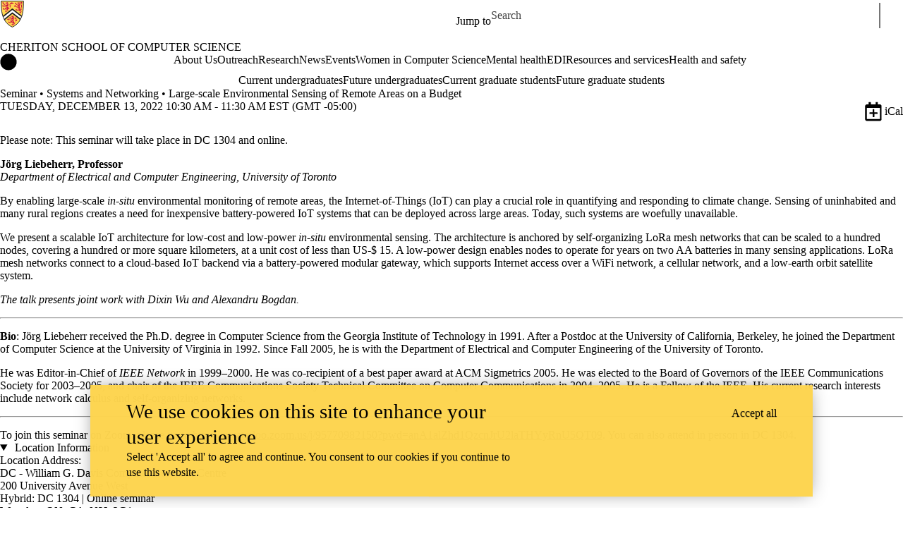

--- FILE ---
content_type: text/css
request_url: https://tags.srv.stackadapt.com/sa.css
body_size: -11
content:
:root {
    --sa-uid: '0-d4e399e2-6a88-5906-43db-b2126e33ae87';
}